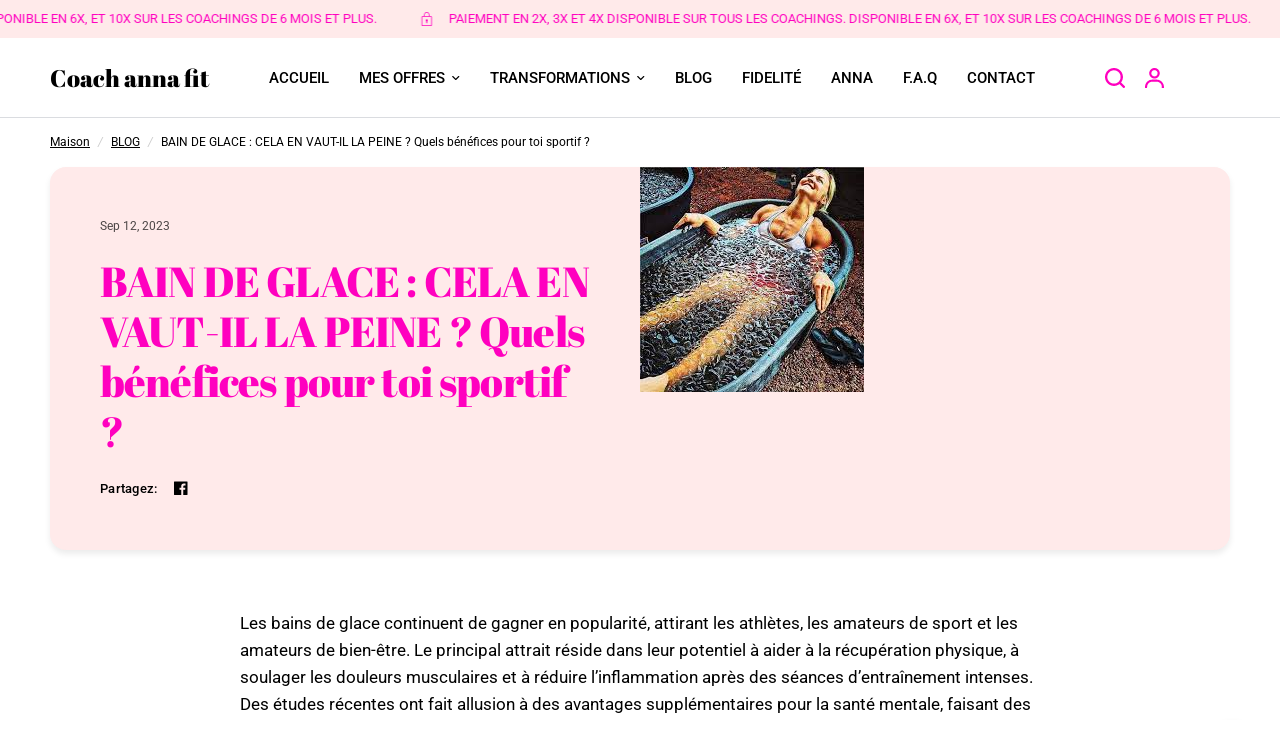

--- FILE ---
content_type: text/javascript
request_url: https://coachannafit.com/cdn/shop/t/26/assets/subscription-plan-selector-js.js?v=34967155181433301461747645068
body_size: 5269
content:
(async function(){if(window.ShopifyAnalytics.meta.page.pageType!=="product")return;var product=JSON.parse(document.querySelector("#sealoop_product").textContent),screenWidth=document.body.clientWidth/3,shopify_product_id=product.id,variants=product.variants,selected_variant_id=JSON.parse(document.querySelector("#sealoop_product_selected_or_first_variant").textContent),selected_variant=null,selected_variant_isExist_plan=!1,url_variant_id=window.location.href.split("variant=")[1],plan=product.selling_plan_groups,money_format=JSON.parse(document.querySelector("#sealoop_money_format").textContent),priceformat=money_format.replace(/<[^>]+>/g,"").split("{")[0],form_elementArr=document.forms,shopify_payment_button=null,domain=Shopify.shop,description=null,template=1,translationData={};let customStyle="";if(domain==="betternotebook-8689.myshopify.com"&&(customStyle+=`div#sealoop_subscription_plan {
			margin-top: -50px;
	}`),!plan)return;const baseUrl="prod".indexOf("dev")===-1?"https://subapi.sealapps.com/":"https://subapitest.uppercommerce.com/";if((await getShopSetting()).data.is_subscription_enabled!==1)return;isExistParentAndUpdateElement(),handleInit();function request2(params,url,callback,method="POST"){return new Promise(resolve=>{const xmlHttp=new XMLHttpRequest;xmlHttp.open(method,url,!0),xmlHttp.setRequestHeader("Content-Type","application/json"),xmlHttp.send(JSON.stringify(params)),xmlHttp.onreadystatechange=function(){if(xmlHttp.readyState==4&&xmlHttp.status==200||xmlHttp.status==304){const json=JSON.parse(this.responseText),{code,data}=json;code===200?(callback&&callback(data),resolve(json)):code!==500&&resolve(json)}}})}function getShopSetting(){return requestIni({shopify_product_id},baseUrl+"api/v1/setting/getShopSettings",void 0,"GET")}function getTemplate(){let url=baseUrl+"api/v1/guide/getStep";return requestIni({step:3},url).then(res=>res.code!=200?!1:(template=res.data.style,shopify_payment_button!=null&&(importStyles(),selectDescription(),VariantListener()),!0)).catch(err=>!1)}function getTranslation(){let url=baseUrl+"api/v1/getTranslateByC";return requestIni({},url).then(res=>res.code!=200?!1:(translationData=res.data,!0)).catch(err=>!1)}function requestIni(params,url,callback,method="POST"){return new Promise(resolve=>{const xmlHttp=new XMLHttpRequest;method==="GET"&&(url+=Object.keys(params).reduce((pre,item)=>pre+"&"+item+"="+params[item],"").replace("&","?")),xmlHttp.open(method,url,!0),xmlHttp.setRequestHeader("Content-Type","application/json"),xmlHttp.setRequestHeader("authorization",domain),method==="POST"?xmlHttp.send(JSON.stringify(params||{})):method==="GET"&&xmlHttp.send(),xmlHttp.onreadystatechange=function(){if(xmlHttp.readyState==4&&xmlHttp.status==200||xmlHttp.status==304){const json=JSON.parse(this.responseText),{code,data}=json;code===200?(callback&&callback(data),resolve(json)):code!==500&&resolve(json)}}})}function isExistParentAndUpdateElement(){if(form_elementArr!=null){for(let i=0;i<form_elementArr.length;i++)if(form_elementArr[i].action.indexOf("/cart/add")!=-1){const children=form_elementArr[i].elements;if(domain==="regenerativcollagen.myshopify.com"&&form_elementArr[i].offsetParent!==null&&(shopify_payment_button=form_elementArr[i]),!shopify_payment_button){for(let i2=0;i2<children.length;i2++)if(children[i2].getAttribute("type")==="submit"){shopify_payment_button=children[i2].parentElement;break}}if(shopify_payment_button)break}}}function handleInit(){if(shopify_payment_button!=null){{let html='<div id="sealoop_subscription_plan"><input type="hidden" name="selling_plan" class="selling_plan"/>';html+='<div class="sub-plan-head"></div>',html+='<div class="sub-plan-group-box"></div></div>',shopify_payment_button.insertAdjacentHTML("afterBegin",html)}document.querySelector(".sub-plan-group-box").addEventListener("click",evt=>{const dom=evt.target;checkGroupShow(dom)}),getTranslation(),getTemplate()}}function getVarData(){variants.forEach(v=>{v.id==selected_variant_id&&(selected_variant=v)}),initSubPlanGroup()}function initSubPlanGroup(){let html="";selected_variant_isExist_plan=!1,plan.forEach(vv=>{vv.app_id=="auto-subscription"&&(vv.price_data=[],selected_variant.selling_plan_allocations.forEach(v=>{vv.selling_plans.forEach(val=>{val.id==v.selling_plan_id&&(selected_variant_isExist_plan=!0,vv.price_data.push({id:val.id,price:returnFloat(v.price/100),per_delivery_price:v.per_delivery_price/100}),v.discount_type=val.price_adjustments[0].value_type,v.discount_value=val.price_adjustments[0].value),description?.forEach(d=>{d.resource_id==val.id&&(d.description==null&&(d.description=""),val.description=d.description)})})}),template==1&&(html+=cubeCreateHtml(vv)),template==2&&(html+=radioCreateHtml(vv)),template==3&&(html+=dropDownCreateHtml(vv)))});let headHtml="";if(selected_variant_isExist_plan){if(product.requires_selling_plan)switch(headHtml+=`<legend id="purchase-options" class="sub_legend">${translationData.options}</legend>`,template){case 1:headHtml+='<div class="Sealapp-Subscription-Option"></div>';break;case 2:headHtml+='<div class="Sealapp-Subscription-Option Sealapp-Subscription_Unfurl">';break;case 3:headHtml+='<div class="Sealapp-Subscription-Option Sealapp-Subscription_DownList">';break}else switch(headHtml+='<legend id="purchase-options" class="sub_legend" style="display:none ">Purchase Options</legend>',template){case 1:headHtml+=`<div class="Sealapp-Subscription-Option">
									<div class="Sealapp-Subscription-Option_One-Time Sealapp-Subscription-Option_Rectangle" style="background-color: rgb(242, 247, 254); border: 1px solid rgb(144, 178, 228);">
										<input class="sub-plan-selector-group-item" name="sub-plan-selector-group" value="" style="display:none" checked />
										<div class="Sealapp-Subscription-Option_Rectangle-top">${translationData.option1}</div>
											<div class="Sealapp-Subscription-Option_Rectangle_bottom"> ${priceformat+returnFloat(selected_variant.price/100)} (${translationData.app_full_price})</div>
									</div>
								</div>`;break;case 2:headHtml+=`<div class="Sealapp-Subscription-Option Sealapp-Subscription_Unfurl">
									<div class="Sealapp-Subscription-Option_One-Time Sealapp-Subscription-Option_Unfurl">
											<label for="PolarisRadioButton1" class="Sealapp-Subscription-Option_Unfurl_Label">
													<span class="Sealapp-Subscription-Option_label-radio">
															<input id="PolarisRadioButton1" type="radio" class="Sealapp-Subscription-Option_label-radio-Input" value="" name="sub-plan-selector-group" checked>
													</span>
													<span>${translationData.option1}</span>
													<span class="Sealapp-Subscription-Option_price">${priceformat+returnFloat(selected_variant.price/100)}</span>
											</label>
									</div>`;break;case 3:headHtml+=`<div class="Sealapp-Subscription-Option Sealapp-Subscription_DownList">
									<div class="Sealapp-Subscription-Option_One-Time Sealapp-Subscription-Option_DownList">
											<label for="PolarisRadioButton1" class="Sealapp-Subscription-Option_DownList_Label">
													<span class="Sealapp-Subscription-Option_label-radio">
															<input id="PolarisRadioButton1" type="radio" class="Sealapp-Subscription-Option_label-radio-Input" value="" name="sub-plan-selector-group" checked>
													</span>
													<span>${translationData.option1}</span>
													<span class="Sealapp-Subscription-Option_price">${priceformat+returnFloat(selected_variant.price/100)}</span>
											</label>
									</div>`;break}document.querySelector(".sub-plan-head").innerHTML=headHtml,document.querySelector(".Sealapp-Subscription-Option").insertAdjacentHTML("beforeend",html)}else document.querySelector(".sub-plan-head").innerHTML=headHtml;if(template==1){if(product.requires_selling_plan){var cubeInput=document.querySelector("[name=sub-plan-selector-group]");cubeInput.checked=!0;var cubeEl=document.querySelector(".Sealapp-Subscription-Option_Rectangle");cubeEl.style.backgroundColor="#f2f7fe",cubeEl.style.border="1px solid #90b2e4",document.querySelector(".selling_plan")!=null&&(document.querySelector(".selling_plan").value=cubeInput.value?cubeInput.value:"")}cubeEvent()}if(template==2){if(product.requires_selling_plan){var radioParentInput=document.querySelector("input[name=sub-plan-selector-group]"),radioChildInput=document.querySelector("input[name=sub-plan-selector-group-item]");radioParentInput.checked=!0,radioChildInput.checked=!0;var radioEl=document.querySelector(".Sealapp-Subscription-Option_Unfurl"),radioElChild=radioEl.querySelector(".Sealapp-Subscription-Option-Child_Unfurl");radioEl.style.backgroundColor="#f2f7fe",radioEl.style.border="1px solid #90b2e4",radioElChild.style.display="block",document.querySelector(".selling_plan")!=null&&(document.querySelector(".selling_plan").value=radioChildInput.value?radioChildInput.value:"")}radioSelect()}if(template==3){if(product.requires_selling_plan){var listParentInput=document.querySelector("input[name=sub-plan-selector-group]"),listChildInput=document.querySelector("input[name=sub-plan-selector-group-item]");listParentInput.checked=!0,listChildInput.checked=!0;var listEl=document.querySelector(".Sealapp-Subscription-Option_DownList"),listElChild=listEl.querySelector(".Sealapp-Subscription-Option-Child_DownList"),listElChildSelect=listEl.querySelector(".dropDownList-container"),selectTitle=listElChildSelect.querySelector(".Subscription-Option_DownList-Childs").innerText;listElChild.querySelector(".dropDown-price").innerText=selectTitle,listEl.style.backgroundColor="#f2f7fe",listElChild.style.display="block",listElChildSelect.style.display="none",document.querySelector(".selling_plan")!=null&&(document.querySelector(".selling_plan").value=listChildInput.value?listChildInput.value:"")}dropDownSelect()}}function cubeCreateHtml(plan2){let html="";return plan2.price_data&&plan2.price_data.length>0&&plan2.selling_plans.forEach(v=>{let discount_type=v.price_adjustments[0].value_type,discount_value=v.price_adjustments[0].value,discount="";switch(discount_type){case"percentage":discount_value>0?discount="("+discount_value+"% "+translationData.app_off_price+")":discount="";break;case"fixed_amount":discount_value>0?discount="("+priceformat+discount_value/100+" "+translationData.app_off_price+")":discount="";break;case"none":discount="("+translationData.app_full_price+")";break}plan2.price_data.forEach(vv=>{vv.id==v.id&&(v.description==null&&(v.description=""),html+='<div class="Sealapp-Subscription-Option_Other-Time Sealapp-Subscription-Option_Rectangle">',v.description?html+=`<div class="plan-name">
																	<div class="Sealapp-Subscription-Option_Rectangle-top">${v.name}</div>
																	<div data-v-f6026308="" class="help">
																		<svg t="1673860449261" class="icon" viewBox="0 0 1024 1024" version="1.1" xmlns="http://www.w3.org/2000/svg" p-id="2891" width="15" height="15">
																			<path d="M568.944 494.933c0-17.067-5.689-28.444-17.067-34.133-11.378-11.378-22.756-17.067-39.822-17.067s-28.444 5.689-39.822 17.067c-11.378 11.378-17.067 22.756-17.067 34.133v244.622c0 17.067 5.689 28.444 17.067 34.133 11.378 11.378 22.756 17.067 39.822 17.067s28.444-5.689 39.822-17.067 17.067-22.756 17.067-34.133V494.933z m-56.888-250.311c-17.067 0-34.133 5.689-45.511 17.067-17.067 11.378-22.756 28.444-22.756 45.511s5.689 34.133 17.067 45.511 28.444 17.067 45.511 17.067 34.133-5.689 45.511-17.067 17.067-28.444 17.067-45.511-5.689-34.133-17.067-45.511c-5.689-11.378-22.756-17.067-39.822-17.067z m0 739.556c-62.578 0-125.156-11.378-182.044-34.133s-108.089-56.889-147.911-102.4c-45.511-45.511-73.956-91.022-102.4-147.911-22.756-56.889-34.133-119.467-34.133-182.044s11.378-125.156 34.133-182.044 56.889-108.089 102.4-147.911c45.511-45.511 91.022-73.956 147.911-102.4 56.889-22.756 119.467-34.133 182.044-34.133S637.212 62.58 694.1 85.335s108.089 56.889 147.911 102.4c45.511 45.511 73.956 91.022 102.4 147.911 22.756 56.889 34.133 119.467 34.133 182.044s-11.378 125.156-34.133 182.044-56.889 108.089-102.4 147.911C796.5 893.156 750.989 921.601 694.1 950.045c-56.889 22.756-119.467 34.133-182.044 34.133z" p-id="2892" fill="#bfbfbf">
																			</path>
																		</svg>
																		<div class="description-content">
																			${v.description}
																		</div>
																	</div>
																</div>`:html+=`<div class="Sealapp-Subscription-Option_Rectangle-top">${v.name}</div>`,html+=`<div class="Sealapp-Subscription-Option_Rectangle_bottom">${priceformat+vv.price} ${discount}</div>
																		<input type="radio" value="${v.id}" data-price="${vv.price}" name="sub-plan-selector-group" class="sub-plan-selector-group-item" style="display:none">
																</div>`)})}),html}function radioCreateHtml(plan2){let html="";return plan2.price_data&&plan2.price_data.length>0&&(html=`<div class="Sealapp-Subscription-Option_Other-Time Sealapp-Subscription-Option_Unfurl">
					<label for="PolarisRadioButton${plan2.id}" class="Sealapp-Subscription-Option_Unfurl_Label" >
							<span class="Sealapp-Subscription-Option_label-radio">
									<input id="PolarisRadioButton${plan2.id}" type="radio" class="Sealapp-Subscription-Option_label-radio-Input" value="${plan2.id}" name="sub-plan-selector-group">
							</span>
							<span>${plan2.name}</span>
							<span class="Sealapp-Subscription-Option_price">${priceformat+plan2.price_data[0].price}</span>
					</label>
					<div class="Sealapp-Subscription-Option-Child_Unfurl">`,plan2.selling_plans.forEach(v=>{let discount_type=v.price_adjustments[0].value_type,discount_value=v.price_adjustments[0].value,discount="";switch(discount_type){case"percentage":discount_value>0?discount="("+discount_value+"% "+translationData.app_off_price+")":discount="";break;case"fixed_amount":discount_value>0?discount="("+priceformat+discount_value/100+" "+translationData.app_off_price+")":discount="";break;case"none":discount="("+translationData.app_full_price+")";break}plan2.price_data.forEach(vv=>{vv.id==v.id&&(v.description==null&&(v.description=""),html+=`<label for="PolarisRadioButton${v.id}" class="Sealapp-Subscription-Option_Unfurl_Label Sealapp_Unfurl_Label_Child ">
											<div class="plan-info">
												<span class="Sealapp-Subscription-Option_label-radio">
														<input id="PolarisRadioButton${v.id}" type="radio" class="Sealapp-Subscription-Option_label-radio-Input" value="${v.id}" data-price="${vv.price}" name="sub-plan-selector-group-item">
												</span>
												<span>${v.name} ${discount}</span>
												<span class="Sealapp-Subscription-Option_price">${priceformat+vv.price}</span>
											</div>
										<div class="radio-description">
											${v.description}
										</div>
									</label>`)})}),html+="</div></div></div>"),html}function dropDownCreateHtml(plan2){let html="";return plan2.price_data&&plan2.price_data.length>0&&(html=`<div class="Sealapp-Subscription-Option_Other-Time Sealapp-Subscription-Option_DownList">
					<label for="PolarisRadioButton${plan2.id}" class="Sealapp-Subscription-Option_DownList_Label" >
							<span class="Sealapp-Subscription-Option_label-radio">
									<input id="PolarisRadioButton${plan2.id}" type="radio" class="Sealapp-Subscription-Option_label-radio-Input" value="${plan2.id}" name="sub-plan-selector-group">
							</span>
							<span>${plan2.name}</span>
							<span class="Sealapp-Subscription-Option_price">${priceformat+plan2.price_data[0].price}</span>
					</label>
					<div class="Sealapp-Subscription-Option-Child_DownList">
							
							<div class="Subscription-Option_DownList-Childs-Group " tabindex="-1">
									<div class="Subscription-Option_DownList-Childs-One">
											<span class="dropDown-price">Every 1 day ($10 off)</span> 
											<svg class="Subscription-Option_DownList-Childs-icon" viewBox="0 0 1024 1024" version="1.1" xmlns="http://www.w3.org/2000/svg" p-id="1847" width="12" height="12"><path d="M1024 255.996 511.971 767.909 0 255.996 1024 255.996z" p-id="1848"></path></svg>
									</div>
									<div class = "dropDownList-container">`,plan2.selling_plans.forEach(v=>{let discount_type=v.price_adjustments[0].value_type,discount_value=v.price_adjustments[0].value,discount="";switch(discount_type){case"percentage":discount_value>0?discount="("+discount_value+"% "+translationData.app_off_price+")":discount="";break;case"fixed_amount":discount_value>0?discount="("+priceformat+discount_value/100+" "+translationData.app_off_price+")":discount="";break;case"none":discount="("+translationData.app_full_price+")";break}plan2.price_data.forEach(vv=>{vv.id==v.id&&(v.description==null&&(v.description=""),html+=`
													<div class="Subscription-Option_DownList-Childs">
													<div class="plan-name">${v.name} ${discount}</div>
													<input id="PolarisRadioButton${v.id}" type="radio" class="Sealapp-Subscription-Option_label-radio-Input" value="${v.id}" data-price="${vv.price}" name="sub-plan-selector-group-item" style="display:none">
														<div class="dropDown-description">${v.description}</div>
													</div>
													`)})}),html+=`</div></div></div><div class="plan-description">plan...........................description</div>
										</div>
										</div>`),html}function VariantListener(){window.location.href.indexOf("variant=")!=-1&&url_variant_id!=window.location.href.split("variant=")[1]&&(url_variant_id=window.location.href.split("variant=")[1],selected_variant_id=url_variant_id,getVarData()),setTimeout(()=>{VariantListener()},50)}function cubeEvent(){const el=document.querySelectorAll(".Sealapp-Subscription-Option_Rectangle");for(let index=0;index<el.length;index++)el[index].addEventListener("click",cubeSelect)}function cubeSelect(evt){const el=document.querySelectorAll(".Sealapp-Subscription-Option_Rectangle");let frequency_plan_id=0;for(let i=0;i<el.length;i++){const element=el[i];element.style.backgroundColor="#fff",element.style.border="1px solid #babfc3"}const dom=this;dom.style.backgroundColor="#f2f7fe",dom.style.border="1px solid #90b2e4";const frequency_plan_Arr=dom.querySelector(".sub-plan-selector-group-item");frequency_plan_id=frequency_plan_Arr.value?frequency_plan_Arr.value:"",frequency_plan_price=frequency_plan_Arr.getAttribute("data-price"),document.querySelector(".selling_plan")!=null&&(document.querySelector(".selling_plan").value=frequency_plan_id),changePrice(frequency_plan_price,frequency_plan_id)}function radioSelect(){const ipt=document.querySelectorAll(".Sealapp-Subscription-Option_Unfurl");for(let i=0;i<ipt.length;i++)ipt[i].addEventListener("change",checkRadioGroupPlanShow)}function checkRadioGroupPlanShow(evt){let frequency_plan_id=0,frequency_plan_price2=selected_variant.price/100;const otherDom=document.querySelectorAll(".Sealapp-Subscription-Option_Unfurl"),otherDomChild=document.querySelectorAll(".Sealapp-Subscription-Option-Child_Unfurl"),allDesEls=document.querySelectorAll(".radio-description");for(let i=0;i<otherDom.length;i++){const element=otherDom[i];element.style.backgroundColor="#fafbfb",element.style.border="0px"}for(let k=0;k<otherDomChild.length;k++){const element=otherDomChild[k];element.style.display="none"}for(let k=0;k<allDesEls.length;k++){const element=allDesEls[k];element.style.display="none"}const dom=this,selectLable=evt.target,child=dom.querySelector(".Sealapp-Subscription-Option-Child_Unfurl"),inputChild=dom.querySelector("input[name=sub-plan-selector-group-item]");if(dom.style.backgroundColor="#f2f7fe",dom.style.border="1px solid #90b2e4",child&&(child.style.display="block"),inputChild&&selectLable.getAttribute("name")=="sub-plan-selector-group"){var fathertag=inputChild.parentNode.parentNode.parentNode;if(fathertag.className=="Sealapp-Subscription-Option_Unfurl_Label Sealapp_Unfurl_Label_Child "){const desEl2=fathertag.querySelector(".radio-description");desEl2.style.display="block"}inputChild.checked=!0}dom.querySelector("input[id=PolarisRadioButton1]")&&document.querySelector(".selling_plan")!=null?document.querySelector(".selling_plan").value="":(dom.querySelectorAll("input[name=sub-plan-selector-group-item]").forEach(v=>{if(v.checked){var vfathertag=v.parentNode.parentNode.parentNode;desEl=vfathertag.querySelector(".radio-description"),desEl.style.display="block",frequency_plan_id=v.value,frequency_plan_price2=v.getAttribute("data-price")}}),dom.querySelector(".Sealapp-Subscription-Option_price").innerText=priceformat+frequency_plan_price2,document.querySelector(".selling_plan")!=null&&(document.querySelector(".selling_plan").value=frequency_plan_id),changePrice(frequency_plan_price2,frequency_plan_id))}function dropDownSelect(){const ipt=document.querySelectorAll(".Sealapp-Subscription-Option_DownList");for(let i=0;i<ipt.length;i++)ipt[i].addEventListener("change",checkGroupPlanShow);const dowLists=document.querySelectorAll(".Subscription-Option_DownList-Childs-Group");for(let k=0;k<dowLists.length;k++){const element=dowLists[k];element.onblur=function(){const dropDownList=element.querySelector(".dropDownList-container");dropDownList.style.display="none"},element.addEventListener("click",clickChildsPlanShow)}}function checkGroupPlanShow(evt){let frequency_plan_id=0,frequency_plan_price2=selected_variant.price/100;const dom=this,otherDom=document.querySelectorAll(".Sealapp-Subscription-Option_DownList"),otherDomChild=document.querySelectorAll(".Sealapp-Subscription-Option-Child_DownList"),listChilds=document.querySelectorAll(".dropDownList-container"),allDesEls=document.querySelectorAll(".plan-description");for(let i=0;i<otherDom.length;i++){const element=otherDom[i];element.style.backgroundColor="#fafbfb"}for(let k=0;k<otherDomChild.length;k++){const element=otherDomChild[k];element.style.display="none"}for(let i=0;i<listChilds.length;i++){const element=listChilds[i];element.style.display="none"}for(let i=0;i<allDesEls.length;i++){const element=allDesEls[i];element.style.display="none"}if(dom.style.backgroundColor="#f2f7fe",dom.querySelector("input[id=PolarisRadioButton1]")&&document.querySelector(".selling_plan")!=null)document.querySelector(".selling_plan").value="";else{const child=dom.querySelector(".Sealapp-Subscription-Option-Child_DownList");if(child.style.display="block",evt.target.getAttribute("name")=="sub-plan-selector-group"){const domlistChilds=dom.querySelector(".plan-name"),planDes=dom.querySelector(".dropDown-description"),showDescription=dom.querySelector(".plan-description");showDescription.innerText=planDes.innerText,showDescription.style.display="block",child.querySelector(".dropDown-price").innerText=domlistChilds.innerText;const frequency_plan=getParentElement(domlistChilds,1).querySelector("input[name=sub-plan-selector-group-item]");frequency_plan&&(frequency_plan_id=frequency_plan.value,frequency_plan_price2=frequency_plan.getAttribute("data-price")),document.querySelector(".selling_plan")!=null&&(document.querySelector(".selling_plan").value=frequency_plan_id),changePrice(frequency_plan_price2,frequency_plan_id)}}}function clickChildsPlanShow(evt){let frequency_plan_id=0,frequency_plan_price2=selected_variant.price/100;const dom=this,child=dom.querySelector(".Subscription-Option_DownList-Childs-One"),openChilds=dom.querySelector(".dropDownList-container");if(openChilds.style.display==="none"?openChilds.style.display="block":openChilds.style.display="none",dom.className.trim()==="Subscription-Option_DownList-Childs-Group"){const planName=evt.target.querySelector(".plan-name"),parentNode=getParentElement(evt.target,1),planDes=parentNode.querySelector(".dropDown-description"),showDescription=getParentElement(dom,2).querySelector(".plan-description");if(showDescription.innerText=planDes.innerText,showDescription.style.display="block",child.querySelector(".dropDown-price").innerText=evt.target.innerText,evt.target.className.trim()==="plan-name"){const frequency_plan=parentNode.querySelector("input[name=sub-plan-selector-group-item]");frequency_plan&&(frequency_plan_id=frequency_plan.value,frequency_plan_price2=frequency_plan.getAttribute("data-price"));const parentDom=dom.parentElement.parentElement;parentDom.querySelector(".Sealapp-Subscription-Option_price").innerText=priceformat+frequency_plan_price2,changePrice(frequency_plan_price2,frequency_plan_id)}document.querySelector(".selling_plan")!=null&&(document.querySelector(".selling_plan").value=frequency_plan_id)}}function selectDescription(){if(plan==null)return;let selling_plans=[];plan.forEach(v=>{v.app_id=="auto-subscription"&&v.selling_plans.forEach(s=>{selling_plans.push(s.id)})}),selling_plans=JSON.stringify(selling_plans);var request=new XMLHttpRequest;request.open("post",baseUrl+"api/v1/plan/Description?selling_plans_Id="+selling_plans),request.send(),request.onreadystatechange=function(){request.readyState==4&&request.status==200&&(description=JSON.parse(request.responseText),description=description.data,getVarData())}}function returnFloat(value){const decimals=value.toString().split(".");return decimals.length==1?(value=value.toString()+".00",value):(decimals.length>1&&decimals[1].length<2&&(value=value.toString()+"0"),value)}function getParentElement(el,classes){return classes>0?getParentElement(el.parentNode,classes-1):el}function changePrice(planPrice,planId){const compare_price=selected_variant.selling_plan_allocations.find(plan2=>plan2.selling_plan_id==planId).compare_at_price/100;if(document.querySelector(".price-item--regular")!=null)if(selected_variant.price/100!=planPrice){const discount=priceformat+(compare_price-planPrice),price_html="<span class='sub-discount-price'>"+priceformat+planPrice+"</span><span class='sub-original-price' style='text-decoration: line-through;'>"+priceformat+compare_price+"</span><span class='sub-discount-description'>SAVE "+discount+"</span>";document.querySelector(".price-item--regular").innerHTML=price_html}else document.querySelector(".price-item--regular").innerHTML=priceformat+planPrice}function importStyles(){const cubeStyle=`<style>
			.Sealapp-Subscription-Option{
					margin: 0 -0.4rem 0.8rem -0.4rem;
					font-size: 14px;
					font-weight: 500;
					display: flex;
					flex-wrap: wrap;
			}
			.Sealapp-Subscription-Option_Rectangle{
					width: 46%;
					margin: 0.4rem;
					display: flex;
					justify-content: center;
					align-items: center;
					flex-wrap: wrap;
					flex-direction: column;
					border: 1px solid #babfc3;
					border-radius: 4px;
					cursor: pointer;
					padding: 8px;
					text-align: center;
					word-break: break-all;
			}
			.Sealapp-Subscription-Option_Rectangle:hover{
					background-color: #f2f7fe !important;
					border: 1px solid #90b2e4 !important;
			}
			
			.Sealapp-Subscription-Option_Rectangle-top,
			.Sealapp-Subscription-Option_Rectangle_bottom{
					margin:  0.3rem auto;
			}
			.Sealapp-Subscription-Option_Rectangle_bottom{
					color: #2c6ecb;
			}
			.plan-name{
				 display:flex;
				 align-items: center;
				 position: relative;
			}
			.help{
				/* position: relative; */
				margin-left: 0.8rem;
				cursor: pointer;
				max-height:20px;
			}
			.description-content{
				top: 20px;
				position: absolute;
				background-color: #ffffff;
				border-radius: 4px;
				width: 250px;
				color:#000000;
				padding: 4px 8px;
				display: none;
				transform: translate(10%, 0%);
				z-index: 99999;
				box-shadow: 0px 0px 2px 0px #5c5f62;
			}
			
			.help:hover .description-content{
				display: block;
			}
			.sub-discount-price{
				margin-right: 10px;
				text-decoration: none;
				color: #da4f49;
			}
			
			.sub-discount-description{
				right: 0px;
				top: 25px;
				position: absolute;
				background-color: #ffffff;
				border-radius: 4px;
				width: ${screenWidth}px;
				max-width: 250px;
				color:#000000;
				padding: 4px 8px;
				display: none;
				transform: translate(10%, 0%);
				z-index: 99999;
				box-shadow: 0px 0px 2px 0px #5c5f62;
			}
		</style>`,radioStyle=`<style>
			.Sealapp-Subscription-Option{
					margin: 0 -0.4rem;
					font-size: 14px;
					font-weight: 500;
					display: flex;
					flex-wrap: wrap;
			}
			.Sealapp-Subscription_Unfurl{
					margin: 0.4rem 0;
			}
			.Sealapp-Subscription-Option_Unfurl{
					width: 100%;
					border-radius: 6px;
					padding: 0.4rem 0.6rem;
					margin: 0.4rem 0;
					background-color: #fafbfb;
			}
			.Sealapp-Subscription-Option_Unfurl_Label{
					width: 100%;
					display: flex;
			}
			.Sealapp-Subscription-Option-Child_Unfurl{
					margin-left: 1.6rem;
					display: none;
			}
			.Sealapp_Unfurl_Label_Child{
					margin-top: 0.4rem;
					display:flex;
					flex-direction: column;
			}
			.Sealapp-Subscription-Option_label-radio-Input{
					margin-right: 0.6rem;
			}
			.Sealapp-Subscription-Option_label-radio{
					color: aqua;
			}
			.Sealapp-Subscription-Option_price{
					display: block;
					margin-left: auto;
			}
			
			.Sealapp-Subscription input{
					accent-color: #2c6ecb;
			}
			.plan-info{
					display:flex;
			}
			.radio-description{
				margin-left: 24px;
				font-size: 10px;
				display:none;
			}
			.sub-discount-price{
				margin-right: 10px;
				text-decoration: none;
				color: #da4f49;
				}
			
			.sub-discount-description{
				margin-left: 10px;
				padding: 2px 6px;
				border: 1px solid #da4f49;
				border-radius: 3px;
				font-size: 10px;
				display: inline;
				position: relative;
				top: -3px;
				letter-spacing: 1px;
				color: #da4f49;
						}
			</style>`,dropDownStyle=`<style>
			.Sealapp-Subscription-Option{
					margin: 0 -0.4rem;
					font-size: 14px;
					font-weight: 500;
					display: flex;
					flex-wrap: wrap;
			}
			.Sealapp-Subscription_DownList{
					margin: 0.4rem 0;
			}
			.Sealapp-Subscription-Option_DownList{
					width: 100%;
					border-radius: 6px;
					padding: 0.4rem 0.6rem;
					margin: 0.4rem 0;
					background-color: #fafbfb;
			}
			.Sealapp-Subscription-Option_DownList_Label{
					display: flex;
			}
			.Sealapp-Subscription-Option-Child_DownList{
					margin:0.8rem 0rem 0.4rem 1.6rem;
					display: none;
					border-radius: 6px;
					background-color:#fff;
			}
			.Subscription-Option_DownList-Childs-One{
					position: relative;
					z-index:100;
					display: flex;
					align-items: center;
					border-radius: 6px;
					background-color:#fff;
					margin-top: 0.2rem;
					box-shadow:0 0 5px rgb(23 24 24 / 5%), 0 1px 2px rgb(0 0 0 / 15%);
			}
			.Subscription-Option_DownList-Childs-One{
					padding:0.4rem 0.8rem;
					user-select:none;
			}
			.Subscription-Option_DownList-Childs:hover{
					background: #f1f2f3;
			}
			
			.Subscription-Option_DownList-Childs-icon{
					display: block;
					margin-left: auto;
					pointer-events: none;
			}
			.Sealapp-Subscription-Option_label-radio-Input{
					margin-right: 0.6rem;
			}
			.Sealapp-Subscription-Option_label-radio{
					color: aqua;
			}
			.Sealapp-Subscription-Option_price{
					display: block;
					margin-left: auto;
			}
			
			.Sealapp-Subscription input{
					accent-color: #2c6ecb;
			}
			.Subscription-Option_DownList-Childs-Group{
					position: relative;
			}
			.dropDownList-container{  
					position: absolute;
					background-color: #fff;
					width: 100%;
					/* top: 35px; */
					box-shadow: 0px 3px 6px -3px rgba(23, 24, 24, 0.08), 0px 8px 20px -4px rgba(23, 24, 24, 0.12);
					border-bottom-left-radius: 8px;
					border-bottom-right-radius: 8px;
					z-index: 99;
					overflow: hidden;
			}
			.dropDown-description{
				padding:0.4rem 0.8rem;
				margin-left: 24px;
				font-size: 10px;
				display:none;
			}
			.plan-name{
				padding:0.4rem 0.8rem;
			}
			.plan-description{
				margin: 0.8rem 0rem 0.4rem 1.6rem;
				display: none;
				font-size: 12px;
			}
			.sub-discount-price{
				margin-right: 10px;
				text-decoration: none;
				color: #da4f49;
				}
			
			.sub-discount-description{
				margin-left: 10px;
				padding: 2px 6px;
				border: 1px solid #da4f49;
				border-radius: 3px;
				font-size: 10px;
				display: inline;
				position: relative;
				top: -3px;
				letter-spacing: 1px;
				color: #da4f49;
						}
			</style>`;switch(template){case 1:document.head.insertAdjacentHTML("beforeend",cubeStyle);break;case 2:document.head.insertAdjacentHTML("beforeend",radioStyle);break;case 3:document.head.insertAdjacentHTML("beforeend",dropDownStyle);break}customStyle&&document.head.insertAdjacentHTML("beforeend",`<style>${customStyle}</style>`)}})();
//# sourceMappingURL=/cdn/shop/t/26/assets/subscription-plan-selector-js.js.map?v=34967155181433301461747645068
